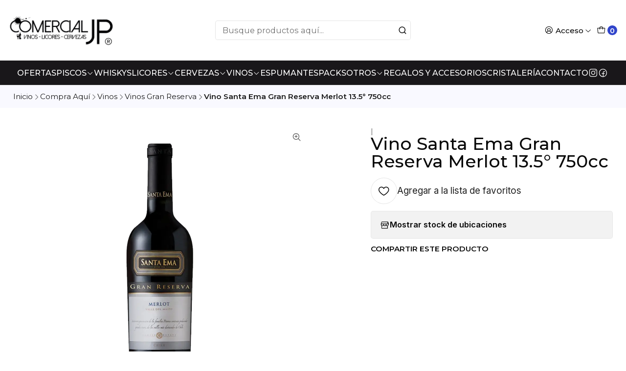

--- FILE ---
content_type: text/html; charset=utf-8
request_url: https://comercialjp.cl/vino-santa-ema-gran-reserva-merlot-750cc
body_size: 15891
content:






<!doctype html>

<html class="no-js" lang="es-CL" xmlns="http://www.w3.org/1999/xhtml">
  <head>
    

    <meta charset="UTF-8">
    <meta name="viewport" content="width=device-width, initial-scale=1.0">
    <title>Vino Santa Ema Gran Reserva Merlot 750cc Precio Oferta</title>
    <meta name="description" content="Compra Online Vino Santa Ema. Despacho a domicilio en Santiago de Chile. Venta Online de Vinos Chilenos.">
    <meta name="robots" content="follow, all">

    <link rel="preconnect" href="https://images.jumpseller.com">
    <link rel="preconnect" href="https://cdnx.jumpseller.com">
    <link rel="preconnect" href="https://assets.jumpseller.com">
    <link rel="preconnect" href="https://files.jumpseller.com">
    <link rel="preconnect" href="https://fonts.googleapis.com">
    <link rel="preconnect" href="https://fonts.gstatic.com" crossorigin>

    

<!-- Facebook Meta tags for Product -->
<meta property="fb:app_id" content="283643215104248">

    <meta property="og:id" content="6661770">
    <meta property="og:title" content="Vino Santa Ema Gran Reserva Merlot 13.5° 750cc">
    <meta property="og:type" content="product">
    
      
        <meta property="og:image" content="https://cdnx.jumpseller.com/comercial-jp/image/51061902/resize/1200/630?1722212554">
      

    

    

    <meta property="product:is_product_shareable" content="1">

    
      <meta property="product:original_price:amount" content="9990.0">
      <meta property="product:price:amount" content="7990.0">
      
        <meta property="product:availability" content="pending">
      
    

    <meta property="product:original_price:currency" content="CLP">
    <meta property="product:price:currency" content="CLP">
  

<meta property="og:description" content="Compra Online Vino Santa Ema. Despacho a domicilio en Santiago de Chile. Venta Online de Vinos Chilenos.">
<meta property="og:url" content="https://comercialjp.cl/vino-santa-ema-gran-reserva-merlot-750cc">
<meta property="og:site_name" content="Comercial JP ">
<meta name="twitter:card" content="summary">


  <meta property="og:locale" content="es_CL">



    
      <link rel="alternate"  href="https://comercialjp.cl/vino-santa-ema-gran-reserva-merlot-750cc">
    

    <link rel="canonical" href="https://comercialjp.cl/vino-santa-ema-gran-reserva-merlot-750cc">

    
    <link rel="apple-touch-icon" type="image/x-icon" href="https://cdnx.jumpseller.com/comercial-jp/image/23559502/resize/57/57?1650600135" sizes="57x57">
    <link rel="apple-touch-icon" type="image/x-icon" href="https://cdnx.jumpseller.com/comercial-jp/image/23559502/resize/60/60?1650600135" sizes="60x60">
    <link rel="apple-touch-icon" type="image/x-icon" href="https://cdnx.jumpseller.com/comercial-jp/image/23559502/resize/72/72?1650600135" sizes="72x72">
    <link rel="apple-touch-icon" type="image/x-icon" href="https://cdnx.jumpseller.com/comercial-jp/image/23559502/resize/76/76?1650600135" sizes="76x76">
    <link rel="apple-touch-icon" type="image/x-icon" href="https://cdnx.jumpseller.com/comercial-jp/image/23559502/resize/114/114?1650600135" sizes="114x114">
    <link rel="apple-touch-icon" type="image/x-icon" href="https://cdnx.jumpseller.com/comercial-jp/image/23559502/resize/120/120?1650600135" sizes="120x120">
    <link rel="apple-touch-icon" type="image/x-icon" href="https://cdnx.jumpseller.com/comercial-jp/image/23559502/resize/144/144?1650600135" sizes="144x144">
    <link rel="apple-touch-icon" type="image/x-icon" href="https://cdnx.jumpseller.com/comercial-jp/image/23559502/resize/152/152?1650600135" sizes="152x152">

    <link rel="icon" type="image/png" href="https://cdnx.jumpseller.com/comercial-jp/image/23559502/resize/196/196?1650600135" sizes="196x196">
    <link rel="icon" type="image/png" href="https://cdnx.jumpseller.com/comercial-jp/image/23559502/resize/160/160?1650600135" sizes="160x160">
    <link rel="icon" type="image/png" href="https://cdnx.jumpseller.com/comercial-jp/image/23559502/resize/96/96?1650600135" sizes="96x96">
    <link rel="icon" type="image/png" href="https://cdnx.jumpseller.com/comercial-jp/image/23559502/resize/32/32?1650600135" sizes="32x32">
    <link rel="icon" type="image/png" href="https://cdnx.jumpseller.com/comercial-jp/image/23559502/resize/16/16?1650600135" sizes="16x16">

  <meta name="msapplication-TileColor" content="#95b200">
  <meta name="theme-color" content="#ffffff">



    <!-- jQuery -->
    <script src="https://code.jquery.com/jquery-3.7.1.min.js" integrity="sha256-/JqT3SQfawRcv/BIHPThkBvs0OEvtFFmqPF/lYI/Cxo=" crossorigin="anonymous" defer></script>

    <!-- Bootstrap -->
    <link href="https://cdn.jsdelivr.net/npm/bootstrap@5.3.3/dist/css/bootstrap.min.css" rel="stylesheet" integrity="sha384-QWTKZyjpPEjISv5WaRU9OFeRpok6YctnYmDr5pNlyT2bRjXh0JMhjY6hW+ALEwIH" crossorigin="anonymous">

    
      <!-- Autocomplete search -->
      <script src="https://cdn.jsdelivr.net/npm/@algolia/autocomplete-js@1.16.0/dist/umd/index.production.min.js" integrity="sha384-fZZuusWZz3FhxzgaN0ZQmDKF5cZW+HP+L8BHTjUi16SY5rRdPc75fmH2rB0Y5Xlz" crossorigin="anonymous" defer></script>
      <script src="//assets.jumpseller.com/public/autocomplete/jumpseller-autocomplete@1.0.0.min.js" data-suggest-categories="false" defer></script>
    

    
      <!-- Swiper -->
      <link rel="stylesheet" href="https://cdn.jsdelivr.net/npm/swiper@11/swiper-bundle.min.css">
      <script src="https://cdn.jsdelivr.net/npm/swiper@11/swiper-bundle.min.js" defer></script>
    

    

    <script type="application/ld+json">
  [
    {
      "@context": "https://schema.org",
      "@type": "BreadcrumbList",
      "itemListElement": [
        
          {
          "@type": "ListItem",
          "position": 1,
          "item": {
          "name": "Inicio",
          "@id": "/"
          }
          }
          ,
        
          {
          "@type": "ListItem",
          "position": 2,
          "item": {
          "name": "Compra Aquí",
          "@id": "/compra-aqui"
          }
          }
          ,
        
          {
          "@type": "ListItem",
          "position": 3,
          "item": {
          "name": "Vinos",
          "@id": "/compra-aqui/vinos"
          }
          }
          ,
        
          {
          "@type": "ListItem",
          "position": 4,
          "item": {
          "name": "Vinos Gran Reserva",
          "@id": "/compra-aqui/vinos/gran-reserva"
          }
          }
          ,
        
          {
          "@type": "ListItem",
          "position": 5,
          "item": {
          "name": "Vino Santa Ema Gran Reserva Merlot 13.5° 750cc"
          }
          }
          
        
      ]
    },
    {
      "@context": "https://schema.org/"
      ,
        "@type": "Product",
        "name": "Vino Santa Ema Gran Reserva Merlot 13.5° 750cc",
        "url": "https://comercialjp.cl/vino-santa-ema-gran-reserva-merlot-750cc",
        "itemCondition": "https://schema.org/NewCondition",
        "sku": "600285",
        "image": "https://cdnx.jumpseller.com/comercial-jp/image/51061902/santa_ema_gran_reserva_merlot.jpg?1722212554",
        
        "description": "",
        
        
        
          "category": "Compra Aquí",
        
        "offers": {
          
            "@type": "Offer",
            "itemCondition": "https://schema.org/NewCondition",
            
            "availability": "https://schema.org/InStock",
            
            
              
              
            
            "price": "7990.0",
          
          "priceCurrency": "CLP",
          "seller": {
            "@type": "Organization",
            "name": "Comercial JP "
          },
          "url": "https://comercialjp.cl/vino-santa-ema-gran-reserva-merlot-750cc",
          "shippingDetails": [
            {
            "@type": "OfferShippingDetails",
            "shippingDestination": [
            
            {
              "@type": "DefinedRegion",
              "addressCountry": "CL"
            }
            ]
            }
          ]
        }
      
    }
  ]
</script>


    <link rel="stylesheet" href="https://assets.jumpseller.com/store/comercial-jp/themes/823413/options.min.css?1768677916">
    <link rel="stylesheet" href="https://assets.jumpseller.com/store/comercial-jp/themes/823413/app.min.css?1768677916">
    
    
    
      <link rel="stylesheet" href="https://cdnjs.cloudflare.com/ajax/libs/aos/2.3.4/aos.css" integrity="sha512-1cK78a1o+ht2JcaW6g8OXYwqpev9+6GqOkz9xmBN9iUUhIndKtxwILGWYOSibOKjLsEdjyjZvYDq/cZwNeak0w==" crossorigin="anonymous" >
    

    <script type="application/json" id="theme-data">
  {
    "is_preview": false,
    "template": "product",
    "cart": {
      "url": "/cart",
      "debounce": 50
    },
    "language": "cl",
    "order": {
      "totalOutstanding": 0.0,
      "productsCount": 0,
      "checkoutUrl": "https://comercialjp.cl/v2/checkout/information/",
      "url": "/cart",
      "remainingForFreeShippingMessage": "",
      "minimumPurchase": {
        "conditionType": "price",
        "conditionValue": 15000
      }
    },
    "currency_code": "CLP",
    "translations": {
      "added_singular": "1 unidad de %{name} ha sido agregada.",
      "added_qty_plural": "%{qty} unidades de %{name} fueron agregadas.",
      "added_to_cart": "agregado al carro",
      "add_to_cart": "Agregar al carro",
      "added_to_wishlist": "%{name} se agregó a tu lista de favoritos",
      "available_in_stock": "Disponible en stock",
      "buy_now": "Comprar ahora",
      "buy_now_not_allowed": "No puedes comprar ahora con la cantidad actual elegida.",
      "check_this": "Mira esto:",
      "contact_us": "Contáctanos",
      "continue_shopping": "Seguir comprando",
      "copy_to_clipboard": "Copiar al portapapeles",
      "coupons_list_title": "Cupones de descuento aplicados",
      "coupons_list_success_text1": "Tu código",
      "coupons_list_success_text2": "ha sido exitosamente eliminado. Esta página se actualizará.",
      "customer_register_back_link_url": "/customer/login",
      "customer_register_back_link_text": "¿Ya tienes una cuenta? Puedes ingresar aquí.",
      "decrease_quantity": "Reducir cantidad",
      "discount_message": "Esta promoción es válida desde %{date_begins} hasta %{date_expires}",
      "error_adding_to_cart": "Error al añadir al carrito",
      "error_downloading": "Error al intentar descargar",
      "error_fetching_cart": "Error al recuperar el carrito",
      "error_updating_to_cart": "Error al actualizar el carrito",
      "error_adding_to_wishlist": "Error al añadir a la lista de favoritos",
      "error_removing_from_wishlist": "Error al eliminar de la lista de deseos",
      "files_too_large": "La suma del tamaño de los archivos seleccionados debe ser inferior a 10MB.",
      "fill_country_region_shipping": "Por favor ingresa el país y región para calcular los costos de envío.",
      "go_to": "Ir a",
      "go_to_cart": "Ir al carrito",
      "go_to_shopping_cart": "Ir al carrito de compras",
      "go_to_wishlist": "Revisa tu Wishlist",
      "increase_quantity": "Aumentar cantidad",
      "low_stock_basic": "Stock bajo",
      "low_stock_limited": "Date prisa, quedan pocas unidades",
      "low_stock_alert": "Date prisa, ya casi se agota",
      "low_stock_basic_exact": "Quedan %{qty} unidades",
      "low_stock_limited_exact": "Date prisa, solo quedan %{qty} unidades",
      "low_stock_alert_exact": "Date prisa, solo quedan %{qty} en stock",
      "more_info": "Me gustaría más información sobre este producto:",
      "notify_me_when_available": "Notificarme cuando esté disponible",
      "no_shipping_methods": "No hay métodos de envío disponibles para tu dirección de envío.",
      "OFF": "OFF",
      "out_of_stock": "Agotado",
      "proceed_to_checkout": "Proceder al Pago",
      "product_stock_locations_link_text": "Ver en Google Maps",
      "quantity": "Cantidad",
      "remove": "Eliminar",
      "removed_from_wishlist": "%{name} fue eliminado de tu Wishlist",
      "send_us_a_message": "Mándanos un mensaje",
      "share_on": "Compartir en",
      "show_more": "Muestra Más",
      "show_less": "Muestra menos",
      "success": "Éxito",
      "success_adding_to_cart": "Éxito al añadir al carrito",
      "success_adding_to_wishlist": "¡Agregado al Wishlist!",
      "success_removing_from_wishlist": "Eliminado del Wishlist",
      "SKU": "SKU",
      "variant_out_of_stock": "Esta opción está actualmente agotada.",
      "x_units_in_stock": "%{qty} unidades en stock",
      "your_cart_is_empty": "Tu carro está vacío",
      "newsletter_message_success": "Registrado con éxito",
      "newsletter_message_error": "Error al registrarse, por favor intenta nuevamente más tarde.",
      "newsletter_message_success_captcha": "Éxito en el captcha",
      "newsletter_message_error_captcha": "Error en captcha",
      "newsletter_text_placeholder": "email@dominio.com",
      "newsletter_text_button": "Suscríbete"
    },
    "options": {
      "av_popup_button_reject_redirect": "https://jumpseller.com",
      "display_cart_notification": true,
      "filters_desktop": true
    }
  }
</script>

<script>
  function callonDOMLoaded(callback) {
    document.readyState === 'loading' ? window.addEventListener('DOMContentLoaded', callback) : callback();
  }
  function callonComplete(callback) {
    document.readyState === 'complete' ? callback() : window.addEventListener('load', callback);
  }
  Object.defineProperty(window, 'theme', {
    value: Object.freeze(JSON.parse(document.querySelector('#theme-data').textContent)),
    writable: false,
    configurable: false,
  });
</script>




    
  	 <meta name='google-site-verification' content='4HtKBuquBg0sI3wCa6Nf2__06qIKWLoifUr8kkqarSk'/> 
 	 <meta name='google-site-verification' content='4HtKBuquBg0sI3wCa6Nf2__06qIKWLoifUr8kkqarSk'/> 
 	 <meta name='google-site-verification' content='UBzij35f-6IgRT0ZEhq8cqgGf-JUylZC7-h3oS6M9yI'/> 
 <meta name="csrf-param" content="authenticity_token" />
<meta name="csrf-token" content="ZPWp798nHMtWh4AzJ8-jXVk4jkelZcLlKvSZ8iyZ8E3XAnfEauN27aV4yZa-YfpM-wby6pFXpzWu7SXG3ImuJA" />






<script>
  // Pixel code

  // dont send fb events if page is rendered inside an iframe (like admin theme preview)
  if(window.self === window.top) {
    !function(f,b,e,v,n,t,s){if(f.fbq)return;n=f.fbq=function(){n.callMethod?
    n.callMethod.apply(n,arguments):n.queue.push(arguments)};if(!f._fbq)f._fbq=n;
    n.push=n;n.loaded=!0;n.version='2.0';n.agent='pljumpseller';n.queue=[];t=b.createElement(e);t.async=!0;
    t.src=v;s=b.getElementsByTagName(e)[0];s.parentNode.insertBefore(t,s)}(window,
    document,'script','https://connect.facebook.net/' + getNavigatorLocale() + '/fbevents.js');

    var data = {};

    data.currency = 'CLP';
    data.total = '0.0';
    data.products_count = '0';

    

    data.content_ids = [6661770];
    data.contents = [{"id":6661770,"quantity":1,"item_price":7990.0,"item_discount":0.0}];
    data.single_value = 7990.0;

    // Line to enable Manual Only mode.
    fbq('set', 'autoConfig', false, '1460993674084963');

    // FB Pixel Advanced Matching
    
    
    var advancedCustomerData = {
      'em' : '',
      'fn' : '',
      'ln' : '',
      'ph' : '',
      'ct' : '',
      'zp' : '',
      'country' : ''
    };

    var missingCustomerData = Object.values(advancedCustomerData).some(function(value) { return value.length == 0 });

    if(missingCustomerData) {
      fbq('init', '1460993674084963');
    } else {
      fbq('init', '1460993674084963', advancedCustomerData);
    }

    // PageView - build audience views (default FB Pixel behaviour)
    fbq('track', 'PageView');

    // AddToCart - released on page load after a product was added to cart
    

    // track conversion events, ordered by importance (not in this doc)
    // https://developers.facebook.com/docs/facebook-pixel/api-reference%23events

    
      // ViewContent - When a key page is viewed such as a product page
      
        fbq('track', 'ViewContent', {
          source: 'Jumpseller',
          value: data.single_value,
          currency: data.currency,
          content_name: document.title,
          content_type: 'product',
          content_ids: data.content_ids,
          contents: data.contents,
          referrer: document.referrer,
          userAgent: navigator.userAgent,
          language: navigator.language
        });
      

    

    function getNavigatorLocale(){
      return navigator.language.replace(/-/g,'_')
    }
  }
</script>





<script src="https://files.jumpseller.com/javascripts/dist/jumpseller-2.0.0.js" defer="defer"></script></head>

  <body data-bundle-color="default">
    <script src="https://assets.jumpseller.com/store/comercial-jp/themes/823413/theme.min.js?1768677916" defer></script>
    <script src="https://assets.jumpseller.com/store/comercial-jp/themes/823413/custom.min.js?1768677916" defer></script>
    

    <!-- Bootstrap JS -->
    <script src="https://cdn.jsdelivr.net/npm/bootstrap@5.3.3/dist/js/bootstrap.bundle.min.js" integrity="sha384-YvpcrYf0tY3lHB60NNkmXc5s9fDVZLESaAA55NDzOxhy9GkcIdslK1eN7N6jIeHz" crossorigin="anonymous" defer></script>
    <script>
      document.addEventListener('DOMContentLoaded', function () {
        const tooltipTriggerList = document.querySelectorAll('[data-bs-toggle="tooltip"]'); // Initialize Bootstrap Tooltips
        const tooltipList = [...tooltipTriggerList].map((tooltipTriggerEl) => new bootstrap.Tooltip(tooltipTriggerEl));
      });
    </script>

    

    <div class="main-container" data-layout="product">
      <div class="toast-notification__wrapper top-right"></div>
      <div id="top_components"><div id="component-13209093" class="theme-component show">










<style>
  .header {
    --theme-max-width: 1320px;
    --header-logo-height-mobile: 60px;
    --header-logo-height-desktop: 70px;
  }
  .header,
  .top-bar {
    --header-nav-font-weight: 500;
  }
</style>

<header
  class="header"
  data-fixed="false"
  data-border="true"
  data-uppercase="true"
  data-bundle-color="default"
  data-version="v2"
  data-js-component="13209093"
>
  <div class="h-100 header__container">
    <div class="row h-100 align-items-center justify-content-between header__wrapper">
      
          <div class="col-12 col-lg header__column">













  
      <div class="theme-store-name">
        <a href="https://comercialjp.cl" class="header__brand" title="Ir a la página de inicio">
    <img src="https://images.jumpseller.com/store/comercial-jp/store/logo/LOGOTIPO_NEGRO_CON_LA_R.png?1682379434" alt="Comercial JP " class="header__logo" width="auto" height="auto" loading="eager">
  </a>
      </div>
  

</div>

          <div class="col-auto header__column d-block d-lg-none">
            <ul class="justify-content-start header__menu">

<li class="header__item d-flex">
  <button type="button" class="button header__link" data-bs-toggle="offcanvas" data-bs-target="#mobile-menu" aria-controls="mobile-menu" aria-label="Menú">
    
      <i class="theme-icon ph ph-list header__icon"></i>
    
    <div class="d-none d-md-block header__text">Menú</div>
  </button>
</li>




</ul>
          </div>

          <div class="col col-lg header__column">


  


  <div class="jumpseller-autocomplete" data-form="header-search" data-panel="popover mt-1" data-input-wrapper-prefix="d-flex">
    
  <form
    
    method="get"
    action="/search"
  >
    <button type="submit" class="button header-search__submit" title="Buscar"><i class="theme-icon ph ph-magnifying-glass"></i></button>
    <input
      type="text"
      
        autocomplete="off"
      
      class="text header-search__input"
      value=""
      name="q"
      placeholder="Busque productos aquí..."
    >
  </form>

  </div>



</div>

          <div class="col-auto col-lg header__column">
            <ul class="justify-content-end header__menu">

  

  <li class="header__item">
    <button
      type="button"
      class="button dropdown-toggle header__link"
      id="header-dropdown-login"
      data-bs-toggle="dropdown"
      data-bs-display="static"
      aria-expanded="false"
      aria-label="Acceso"
    >
      
        <i class="theme-icon ph ph-user-circle header__icon"></i>
      
      <div class="d-none d-md-block header__text">Acceso</div>
      <i class="theme-icon ph ph-caret-down header__angle d-none d-sm-block"></i>
    </button>

    <ul class="dropdown-menu dropdown-menu-end theme-dropdown" aria-labelledby="header-dropdown-login">
      
        <li class="theme-dropdown__item">
          <a href="/customer/login" class="dropdown-item theme-dropdown__link" title="Entra en tu cuenta">Ingresar</a>
        </li>

        <li class="theme-dropdown__item">
          <a href="/customer/registration" class="dropdown-item theme-dropdown__link" title="Crear una cuenta">Crear cuenta</a>
        </li>
      
    </ul>
  </li>


  <li class="header__item">
    <button
      type="button"
      class="button dropdown-toggle header__link"
      data-bs-toggle="offcanvas"
      data-bs-target="#sidebar-cart"
      aria-controls="sidebar-cart"
      aria-label="Carro"
    >
      
        <i class="theme-icon ph ph-tote header__icon"></i>
      
      <div class="header__text header__text--counter">0</div>
    </button>
  </li>

</ul>
          </div>
        
    </div>
  </div>
  <!-- end .header__container -->

  
    
  
    






  <style>
    .header-navigation {
      --theme-max-width: 100%;
    }
  </style>


<div
  class="d-none d-lg-block header-navigation header-navigation--no-spacing"
  
    data-bundle-color="bundle-59247a58e8b63"
  
>
  <nav
    class="container d-flex align-items-start justify-content-center header-nav"
    data-border="false"
    data-uppercase="true"
    
    data-js-component="13209127"
  >
    <ul class="no-bullet justify-content-center header-nav__menu header-nav__menu--center">
      

      
        <li class="header-nav__item">
          
            <a
              
                href="/compra-aqui/ofertas-destacadas"
              
              class="button header-nav__anchor"
              title="Ir a Ofertas"
              
            >Ofertas</a>
          
        </li>
      
        <li class="header-nav__item dropdown header-nav__item--hover">
          
            
                <a
                    href="/compra-aqui/licores/pisco"
                  class="button header-nav__anchor"
                  title="Ir a Piscos"
                  data-event="hover"
                  
                >Piscos<i class="ph ph-caret-down header-nav__caret"></i>
                </a>
            

            
              <div class="dropdown-menu header-flyout">
  <ul class="no-bullet header-flyout__menu">
    
      <li class="header-flyout__item">
        
          <a
            href="/compra-aqui/licores/pisco/piscos-premium"
            class="dropdown-item header-flyout__link"
            title="Ir a Piscos Premium"
            
          >Piscos Premium</a>
        
      </li>
    

    
      <li class="header-flyout__item">
        <a
          href="/compra-aqui/licores/pisco"
          class="dropdown-item header-flyout__link header-flyout__link--last"
          title="Ver todo en Piscos"
          
        >
          Ver todo
          <i class="ph ph-caret-double-right"></i>
        </a>
      </li>
    
  </ul>
</div>

            
          
        </li>
      
        <li class="header-nav__item">
          
            <a
              
                href="/compra-aqui/licores/whisky"
              
              class="button header-nav__anchor"
              title="Ir a Whiskys"
              
            >Whiskys</a>
          
        </li>
      
        <li class="header-nav__item dropdown header-nav__item--hover">
          
            
                <a
                    href="/compra-aqui/licores"
                  class="button header-nav__anchor"
                  title="Ir a Licores"
                  data-event="hover"
                  
                >Licores<i class="ph ph-caret-down header-nav__caret"></i>
                </a>
            

            
              <div class="dropdown-menu header-flyout">
  <ul class="no-bullet header-flyout__menu">
    
      <li class="header-flyout__item">
        
          <a
            href="/compra-aqui/licores/miniaturas"
            class="dropdown-item header-flyout__link"
            title="Ir a Miniaturas"
            
          >Miniaturas</a>
        
      </li>
    
      <li class="header-flyout__item">
        
          <a
            href="/compra-aqui/licores/petacas"
            class="dropdown-item header-flyout__link"
            title="Ir a Petacas"
            
          >Petacas</a>
        
      </li>
    
      <li class="header-flyout__item">
        
          <a
            href="/compra-aqui/licores/aguardiente"
            class="dropdown-item header-flyout__link"
            title="Ir a Aguardiente"
            
          >Aguardiente</a>
        
      </li>
    
      <li class="header-flyout__item">
        
          <a
            href="/compra-aqui/licores/aperitivos-y-cocteles"
            class="dropdown-item header-flyout__link"
            title="Ir a Aperitivos y Cócteles"
            
          >Aperitivos y Cócteles</a>
        
      </li>
    
      <li class="header-flyout__item">
        
          <a
            href="/compra-aqui/licores/brandy"
            class="dropdown-item header-flyout__link"
            title="Ir a Brandy"
            
          >Brandy</a>
        
      </li>
    
      <li class="header-flyout__item">
        
          <a
            href="/compra-aqui/licores/cremas"
            class="dropdown-item header-flyout__link"
            title="Ir a Cremas"
            
          >Cremas</a>
        
      </li>
    
      <li class="header-flyout__item">
        
          <a
            href="/compra-aqui/licores/gin"
            class="dropdown-item header-flyout__link"
            title="Ir a Gin"
            
          >Gin</a>
        
      </li>
    
      <li class="header-flyout__item">
        
          <a
            href="/compra-aqui/licores/tequila"
            class="dropdown-item header-flyout__link"
            title="Ir a Tequila"
            
          >Tequila</a>
        
      </li>
    
      <li class="header-flyout__item">
        
          <a
            href="/compra-aqui/licores/vodka"
            class="dropdown-item header-flyout__link"
            title="Ir a Vodka"
            
          >Vodka</a>
        
      </li>
    
      <li class="header-flyout__item">
        
          <a
            href="/compra-aqui/licores/otros"
            class="dropdown-item header-flyout__link"
            title="Ir a Otros"
            
          >Otros</a>
        
      </li>
    

    
      <li class="header-flyout__item">
        <a
          href="/compra-aqui/licores"
          class="dropdown-item header-flyout__link header-flyout__link--last"
          title="Ver todo en Licores"
          
        >
          Ver todo
          <i class="ph ph-caret-double-right"></i>
        </a>
      </li>
    
  </ul>
</div>

            
          
        </li>
      
        <li class="header-nav__item dropdown header-nav__item--hover">
          
            
                <a
                    href="/compra-aqui/cervezas"
                  class="button header-nav__anchor"
                  title="Ir a Cervezas"
                  data-event="hover"
                  
                >Cervezas<i class="ph ph-caret-down header-nav__caret"></i>
                </a>
            

            
              <div class="dropdown-menu header-flyout">
  <ul class="no-bullet header-flyout__menu">
    
      <li class="header-flyout__item">
        
          <a
            href="/compra-aqui/cerveza-sin-alcohol"
            class="dropdown-item header-flyout__link"
            title="Ir a Cerveza Sin Alcohol"
            
          >Cerveza Sin Alcohol</a>
        
      </li>
    

    
      <li class="header-flyout__item">
        <a
          href="/compra-aqui/cervezas"
          class="dropdown-item header-flyout__link header-flyout__link--last"
          title="Ver todo en Cervezas"
          
        >
          Ver todo
          <i class="ph ph-caret-double-right"></i>
        </a>
      </li>
    
  </ul>
</div>

            
          
        </li>
      
        <li class="header-nav__item dropdown header-nav__item--hover">
          
            
                <a
                    href="/compra-aqui/vinos"
                  class="button header-nav__anchor"
                  title="Ir a Vinos"
                  data-event="hover"
                  
                >Vinos<i class="ph ph-caret-down header-nav__caret"></i>
                </a>
            

            
              <div class="dropdown-menu header-flyout">
  <ul class="no-bullet header-flyout__menu">
    
      <li class="header-flyout__item">
        
          <a
            href="/compra-aqui/vinos/iconos"
            class="dropdown-item header-flyout__link"
            title="Ir a ICONOS"
            
          >ICONOS</a>
        
      </li>
    
      <li class="header-flyout__item">
        
          <a
            href="/compra-aqui/vinos/vinos-de-coleccion"
            class="dropdown-item header-flyout__link"
            title="Ir a Vinos de Colección ( Este articulo al ser de colección No tiene derecho a cambio.)"
            
          >Vinos de Colección ( Este articulo al ser de colección No tiene derecho a cambio.)</a>
        
      </li>
    
      <li class="header-flyout__item">
        
          <a
            href="/compra-aqui/vinos/gran-reserva"
            class="dropdown-item header-flyout__link"
            title="Ir a Vinos Gran Reserva"
            
          >Vinos Gran Reserva</a>
        
      </li>
    
      <li class="header-flyout__item">
        
          <a
            href="/compra-aqui/vinos/reserva"
            class="dropdown-item header-flyout__link"
            title="Ir a Vinos Reserva"
            
          >Vinos Reserva</a>
        
      </li>
    
      <li class="header-flyout__item">
        
          <a
            href="/compra-aqui/vinos/varietales"
            class="dropdown-item header-flyout__link"
            title="Ir a Varietales"
            
          >Varietales</a>
        
      </li>
    
      <li class="header-flyout__item">
        
          <a
            href="/compra-aqui/vinos/late-harvest"
            class="dropdown-item header-flyout__link"
            title="Ir a Late Harvest"
            
          >Late Harvest</a>
        
      </li>
    

    
      <li class="header-flyout__item">
        <a
          href="/compra-aqui/vinos"
          class="dropdown-item header-flyout__link header-flyout__link--last"
          title="Ver todo en Vinos"
          
        >
          Ver todo
          <i class="ph ph-caret-double-right"></i>
        </a>
      </li>
    
  </ul>
</div>

            
          
        </li>
      
        <li class="header-nav__item">
          
            <a
              
                href="/compra-aqui/espumantes"
              
              class="button header-nav__anchor"
              title="Ir a Espumantes"
              
            >Espumantes</a>
          
        </li>
      
        <li class="header-nav__item">
          
            <a
              
                href="/compra-aqui/cajas-y-packs"
              
              class="button header-nav__anchor"
              title="Ir a Packs"
              
            >Packs</a>
          
        </li>
      
        <li class="header-nav__item dropdown header-nav__item--hover">
          
            
                <a
                    href="/despensa"
                  class="button header-nav__anchor"
                  title="Ir a Otros"
                  data-event="hover"
                  
                >Otros<i class="ph ph-caret-down header-nav__caret"></i>
                </a>
            

            
              <div class="dropdown-menu header-flyout">
  <ul class="no-bullet header-flyout__menu">
    
      <li class="header-flyout__item">
        
          <a
            href="/despensa/chocolates-y-snacks"
            class="dropdown-item header-flyout__link"
            title="Ir a Chocolates y Snacks"
            
          >Chocolates y Snacks</a>
        
      </li>
    
      <li class="header-flyout__item">
        
          <a
            href="/compra-aqui/bebidas/agua-mineral"
            class="dropdown-item header-flyout__link"
            title="Ir a Agua Mineral"
            
          >Agua Mineral</a>
        
      </li>
    
      <li class="header-flyout__item">
        
          <a
            href="/compra-aqui/bebidas/gaseosas"
            class="dropdown-item header-flyout__link"
            title="Ir a Bebidas"
            
          >Bebidas</a>
        
      </li>
    
      <li class="header-flyout__item">
        
          <a
            href="/compra-aqui/bebidas/energeticas"
            class="dropdown-item header-flyout__link"
            title="Ir a Energéticas"
            
          >Energéticas</a>
        
      </li>
    
      <li class="header-flyout__item">
        
          <a
            href="/compra-aqui/despensa/jugos"
            class="dropdown-item header-flyout__link"
            title="Ir a Jugos"
            
          >Jugos</a>
        
      </li>
    

    
      <li class="header-flyout__item">
        <a
          href="/despensa"
          class="dropdown-item header-flyout__link header-flyout__link--last"
          title="Ver todo en Otros"
          
        >
          Ver todo
          <i class="ph ph-caret-double-right"></i>
        </a>
      </li>
    
  </ul>
</div>

            
          
        </li>
      
        <li class="header-nav__item">
          
            <a
              
                href="/compra-aqui/regalos-y-accesorios"
              
              class="button header-nav__anchor"
              title="Ir a Regalos y Accesorios"
              
            >Regalos y Accesorios</a>
          
        </li>
      
        <li class="header-nav__item">
          
            <a
              
                href="/compra-aqui/cristaleria"
              
              class="button header-nav__anchor"
              title="Ir a Cristalería"
              
            >Cristalería</a>
          
        </li>
      
        <li class="header-nav__item">
          
            <a
              
                href="/venta-por-mayor"
              
              class="button header-nav__anchor"
              title="Ir a Contacto"
              
            >Contacto</a>
          
        </li>
      
    </ul>

    
      
        <ul class="no-bullet d-none d-lg-flex justify-content-center header-nav__menu header-nav__menu--social"><li class="header-nav__item"><a href="https://www.instagram.com/comercialjp" class="theme-social__link" title="Síguenos en Instagram" target="_blank">
    <i class="theme-icon ph ph-instagram-logo"></i>
  </a></li><li class="header-nav__item"><a href="https://www.facebook.com/comercialjplicores" class="theme-social__link" title="Síguenos en Facebook" target="_blank">
    <i class="theme-icon ph ph-facebook-logo"></i>
  </a></li></ul></nav>
</div>

  

  
</header>
<!-- end Header -->

<div class="offcanvas offcanvas-start sidebar" tabindex="-1" id="mobile-menu" aria-labelledby="mobile-menu-label" data-bundle-color="default">
  <div class="offcanvas-header sidebar-header sidebar-header--transparent">
    













    <img src="https://images.jumpseller.com/store/comercial-jp/store/logo/LOGOTIPO_NEGRO_CON_LA_R.png?1682379434" alt="Comercial JP " class="sidebar-header__logo" width="auto" height="auto" loading="eager">
  


    <button type="button" class="button sidebar-header__close" data-bs-dismiss="offcanvas" aria-label="Cerrar"><i class="ph ph-x-circle"></i></button>
  </div>
  <!-- end .sidebar-header -->

  <div class="offcanvas-body sidebar-body">
    
  
  <div class="accordion sidebar-accordion" id="mobile-menu-accordion">
    
      
      

      <div class="accordion-item sidebar-accordion__item sidebar-accordion__item--level1">
        
          <a
            
              href="/compra-aqui/ofertas-destacadas"
            
            class="button sidebar-accordion__button"
            title="Ir a Ofertas"
            
          >Ofertas</a>
        
      </div>
    
      
      

      <div class="accordion-item sidebar-accordion__item sidebar-accordion__item--level1">
        
          <button
            type="button"
            class="accordion-button button sidebar-accordion__button"
            data-bs-toggle="collapse"
            data-bs-target="#sidebar-accordion-collapse-7001170"
            aria-expanded="false"
            aria-controls="sidebar-accordion-collapse-7001170"
          >Piscos<i class="ph ph-caret-down sidebar-accordion__caret"></i>
          </button>

          <div id="sidebar-accordion-collapse-7001170" class="accordion-collapse collapse" data-bs-parent="#mobile-menu-accordion">
            <div class="accordion-body sidebar-accordion__body">
              <div class="accordion sidebar-accordion" id="sidebar-accordion-group-7001170">
                
                  
                  

<div class="accordion-item sidebar-accordion__item">
  
    <a
      
        href="/compra-aqui/licores/pisco/piscos-premium"
      
      class="button sidebar-accordion__button"
      title="Ir a Piscos Premium"
      
    >Piscos Premium</a>
  
</div>

                

                
                  <div class="sidebar-accordion__item">
                    <a
                      href="/compra-aqui/licores/pisco"
                      class="button sidebar-accordion__button sidebar-accordion__button--last"
                      title="Ver todo en Piscos"
                      
                    >
                      Ver todo
                      <i class="ph ph-caret-double-right"></i>
                    </a>
                  </div>
                
              </div>
            </div>
          </div>
        
      </div>
    
      
      

      <div class="accordion-item sidebar-accordion__item sidebar-accordion__item--level1">
        
          <a
            
              href="/compra-aqui/licores/whisky"
            
            class="button sidebar-accordion__button"
            title="Ir a Whiskys"
            
          >Whiskys</a>
        
      </div>
    
      
      

      <div class="accordion-item sidebar-accordion__item sidebar-accordion__item--level1">
        
          <button
            type="button"
            class="accordion-button button sidebar-accordion__button"
            data-bs-toggle="collapse"
            data-bs-target="#sidebar-accordion-collapse-7001162"
            aria-expanded="false"
            aria-controls="sidebar-accordion-collapse-7001162"
          >Licores<i class="ph ph-caret-down sidebar-accordion__caret"></i>
          </button>

          <div id="sidebar-accordion-collapse-7001162" class="accordion-collapse collapse" data-bs-parent="#mobile-menu-accordion">
            <div class="accordion-body sidebar-accordion__body">
              <div class="accordion sidebar-accordion" id="sidebar-accordion-group-7001162">
                
                  
                  

<div class="accordion-item sidebar-accordion__item">
  
    <a
      
        href="/compra-aqui/licores/miniaturas"
      
      class="button sidebar-accordion__button"
      title="Ir a Miniaturas"
      
    >Miniaturas</a>
  
</div>

                
                  
                  

<div class="accordion-item sidebar-accordion__item">
  
    <a
      
        href="/compra-aqui/licores/petacas"
      
      class="button sidebar-accordion__button"
      title="Ir a Petacas"
      
    >Petacas</a>
  
</div>

                
                  
                  

<div class="accordion-item sidebar-accordion__item">
  
    <a
      
        href="/compra-aqui/licores/aguardiente"
      
      class="button sidebar-accordion__button"
      title="Ir a Aguardiente"
      
    >Aguardiente</a>
  
</div>

                
                  
                  

<div class="accordion-item sidebar-accordion__item">
  
    <a
      
        href="/compra-aqui/licores/aperitivos-y-cocteles"
      
      class="button sidebar-accordion__button"
      title="Ir a Aperitivos y Cócteles"
      
    >Aperitivos y Cócteles</a>
  
</div>

                
                  
                  

<div class="accordion-item sidebar-accordion__item">
  
    <a
      
        href="/compra-aqui/licores/brandy"
      
      class="button sidebar-accordion__button"
      title="Ir a Brandy"
      
    >Brandy</a>
  
</div>

                
                  
                  

<div class="accordion-item sidebar-accordion__item">
  
    <a
      
        href="/compra-aqui/licores/cremas"
      
      class="button sidebar-accordion__button"
      title="Ir a Cremas"
      
    >Cremas</a>
  
</div>

                
                  
                  

<div class="accordion-item sidebar-accordion__item">
  
    <a
      
        href="/compra-aqui/licores/gin"
      
      class="button sidebar-accordion__button"
      title="Ir a Gin"
      
    >Gin</a>
  
</div>

                
                  
                  

<div class="accordion-item sidebar-accordion__item">
  
    <a
      
        href="/compra-aqui/licores/tequila"
      
      class="button sidebar-accordion__button"
      title="Ir a Tequila"
      
    >Tequila</a>
  
</div>

                
                  
                  

<div class="accordion-item sidebar-accordion__item">
  
    <a
      
        href="/compra-aqui/licores/vodka"
      
      class="button sidebar-accordion__button"
      title="Ir a Vodka"
      
    >Vodka</a>
  
</div>

                
                  
                  

<div class="accordion-item sidebar-accordion__item">
  
    <a
      
        href="/compra-aqui/licores/otros"
      
      class="button sidebar-accordion__button"
      title="Ir a Otros"
      
    >Otros</a>
  
</div>

                

                
                  <div class="sidebar-accordion__item">
                    <a
                      href="/compra-aqui/licores"
                      class="button sidebar-accordion__button sidebar-accordion__button--last"
                      title="Ver todo en Licores"
                      
                    >
                      Ver todo
                      <i class="ph ph-caret-double-right"></i>
                    </a>
                  </div>
                
              </div>
            </div>
          </div>
        
      </div>
    
      
      

      <div class="accordion-item sidebar-accordion__item sidebar-accordion__item--level1">
        
          <button
            type="button"
            class="accordion-button button sidebar-accordion__button"
            data-bs-toggle="collapse"
            data-bs-target="#sidebar-accordion-collapse-7001177"
            aria-expanded="false"
            aria-controls="sidebar-accordion-collapse-7001177"
          >Cervezas<i class="ph ph-caret-down sidebar-accordion__caret"></i>
          </button>

          <div id="sidebar-accordion-collapse-7001177" class="accordion-collapse collapse" data-bs-parent="#mobile-menu-accordion">
            <div class="accordion-body sidebar-accordion__body">
              <div class="accordion sidebar-accordion" id="sidebar-accordion-group-7001177">
                
                  
                  

<div class="accordion-item sidebar-accordion__item">
  
    <a
      
        href="/compra-aqui/cerveza-sin-alcohol"
      
      class="button sidebar-accordion__button"
      title="Ir a Cerveza Sin Alcohol"
      
    >Cerveza Sin Alcohol</a>
  
</div>

                

                
                  <div class="sidebar-accordion__item">
                    <a
                      href="/compra-aqui/cervezas"
                      class="button sidebar-accordion__button sidebar-accordion__button--last"
                      title="Ver todo en Cervezas"
                      
                    >
                      Ver todo
                      <i class="ph ph-caret-double-right"></i>
                    </a>
                  </div>
                
              </div>
            </div>
          </div>
        
      </div>
    
      
      

      <div class="accordion-item sidebar-accordion__item sidebar-accordion__item--level1">
        
          <button
            type="button"
            class="accordion-button button sidebar-accordion__button"
            data-bs-toggle="collapse"
            data-bs-target="#sidebar-accordion-collapse-7001179"
            aria-expanded="false"
            aria-controls="sidebar-accordion-collapse-7001179"
          >Vinos<i class="ph ph-caret-down sidebar-accordion__caret"></i>
          </button>

          <div id="sidebar-accordion-collapse-7001179" class="accordion-collapse collapse" data-bs-parent="#mobile-menu-accordion">
            <div class="accordion-body sidebar-accordion__body">
              <div class="accordion sidebar-accordion" id="sidebar-accordion-group-7001179">
                
                  
                  

<div class="accordion-item sidebar-accordion__item">
  
    <a
      
        href="/compra-aqui/vinos/iconos"
      
      class="button sidebar-accordion__button"
      title="Ir a ICONOS"
      
    >ICONOS</a>
  
</div>

                
                  
                  

<div class="accordion-item sidebar-accordion__item">
  
    <a
      
        href="/compra-aqui/vinos/vinos-de-coleccion"
      
      class="button sidebar-accordion__button"
      title="Ir a Vinos de Colección ( Este articulo al ser de colección No tiene derecho a cambio.)"
      
    >Vinos de Colección ( Este articulo al ser de colección No tiene derecho a cambio.)</a>
  
</div>

                
                  
                  

<div class="accordion-item sidebar-accordion__item">
  
    <a
      
        href="/compra-aqui/vinos/gran-reserva"
      
      class="button sidebar-accordion__button"
      title="Ir a Vinos Gran Reserva"
      
    >Vinos Gran Reserva</a>
  
</div>

                
                  
                  

<div class="accordion-item sidebar-accordion__item">
  
    <a
      
        href="/compra-aqui/vinos/reserva"
      
      class="button sidebar-accordion__button"
      title="Ir a Vinos Reserva"
      
    >Vinos Reserva</a>
  
</div>

                
                  
                  

<div class="accordion-item sidebar-accordion__item">
  
    <a
      
        href="/compra-aqui/vinos/varietales"
      
      class="button sidebar-accordion__button"
      title="Ir a Varietales"
      
    >Varietales</a>
  
</div>

                
                  
                  

<div class="accordion-item sidebar-accordion__item">
  
    <a
      
        href="/compra-aqui/vinos/late-harvest"
      
      class="button sidebar-accordion__button"
      title="Ir a Late Harvest"
      
    >Late Harvest</a>
  
</div>

                

                
                  <div class="sidebar-accordion__item">
                    <a
                      href="/compra-aqui/vinos"
                      class="button sidebar-accordion__button sidebar-accordion__button--last"
                      title="Ver todo en Vinos"
                      
                    >
                      Ver todo
                      <i class="ph ph-caret-double-right"></i>
                    </a>
                  </div>
                
              </div>
            </div>
          </div>
        
      </div>
    
      
      

      <div class="accordion-item sidebar-accordion__item sidebar-accordion__item--level1">
        
          <a
            
              href="/compra-aqui/espumantes"
            
            class="button sidebar-accordion__button"
            title="Ir a Espumantes"
            
          >Espumantes</a>
        
      </div>
    
      
      

      <div class="accordion-item sidebar-accordion__item sidebar-accordion__item--level1">
        
          <a
            
              href="/compra-aqui/cajas-y-packs"
            
            class="button sidebar-accordion__button"
            title="Ir a Packs"
            
          >Packs</a>
        
      </div>
    
      
      

      <div class="accordion-item sidebar-accordion__item sidebar-accordion__item--level1">
        
          <button
            type="button"
            class="accordion-button button sidebar-accordion__button"
            data-bs-toggle="collapse"
            data-bs-target="#sidebar-accordion-collapse-7001187"
            aria-expanded="false"
            aria-controls="sidebar-accordion-collapse-7001187"
          >Otros<i class="ph ph-caret-down sidebar-accordion__caret"></i>
          </button>

          <div id="sidebar-accordion-collapse-7001187" class="accordion-collapse collapse" data-bs-parent="#mobile-menu-accordion">
            <div class="accordion-body sidebar-accordion__body">
              <div class="accordion sidebar-accordion" id="sidebar-accordion-group-7001187">
                
                  
                  

<div class="accordion-item sidebar-accordion__item">
  
    <a
      
        href="/despensa/chocolates-y-snacks"
      
      class="button sidebar-accordion__button"
      title="Ir a Chocolates y Snacks"
      
    >Chocolates y Snacks</a>
  
</div>

                
                  
                  

<div class="accordion-item sidebar-accordion__item">
  
    <a
      
        href="/compra-aqui/bebidas/agua-mineral"
      
      class="button sidebar-accordion__button"
      title="Ir a Agua Mineral"
      
    >Agua Mineral</a>
  
</div>

                
                  
                  

<div class="accordion-item sidebar-accordion__item">
  
    <a
      
        href="/compra-aqui/bebidas/gaseosas"
      
      class="button sidebar-accordion__button"
      title="Ir a Bebidas"
      
    >Bebidas</a>
  
</div>

                
                  
                  

<div class="accordion-item sidebar-accordion__item">
  
    <a
      
        href="/compra-aqui/bebidas/energeticas"
      
      class="button sidebar-accordion__button"
      title="Ir a Energéticas"
      
    >Energéticas</a>
  
</div>

                
                  
                  

<div class="accordion-item sidebar-accordion__item">
  
    <a
      
        href="/compra-aqui/despensa/jugos"
      
      class="button sidebar-accordion__button"
      title="Ir a Jugos"
      
    >Jugos</a>
  
</div>

                

                
                  <div class="sidebar-accordion__item">
                    <a
                      href="/despensa"
                      class="button sidebar-accordion__button sidebar-accordion__button--last"
                      title="Ver todo en Otros"
                      
                    >
                      Ver todo
                      <i class="ph ph-caret-double-right"></i>
                    </a>
                  </div>
                
              </div>
            </div>
          </div>
        
      </div>
    
      
      

      <div class="accordion-item sidebar-accordion__item sidebar-accordion__item--level1">
        
          <a
            
              href="/compra-aqui/regalos-y-accesorios"
            
            class="button sidebar-accordion__button"
            title="Ir a Regalos y Accesorios"
            
          >Regalos y Accesorios</a>
        
      </div>
    
      
      

      <div class="accordion-item sidebar-accordion__item sidebar-accordion__item--level1">
        
          <a
            
              href="/compra-aqui/cristaleria"
            
            class="button sidebar-accordion__button"
            title="Ir a Cristalería"
            
          >Cristalería</a>
        
      </div>
    
      
      

      <div class="accordion-item sidebar-accordion__item sidebar-accordion__item--level1">
        
          <a
            
              href="/venta-por-mayor"
            
            class="button sidebar-accordion__button"
            title="Ir a Contacto"
            
          >Contacto</a>
        
      </div>
    
  </div>



    
      <div class="d-flex align-items-center justify-content-start theme-social"><div class="theme-social__title">Síguenos</div><a href="https://www.instagram.com/comercialjp" class="theme-social__link" title="Síguenos en Instagram" target="_blank">
    <i class="theme-icon ph ph-instagram-logo"></i>
  </a><a href="https://www.facebook.com/comercialjplicores" class="theme-social__link" title="Síguenos en Facebook" target="_blank">
    <i class="theme-icon ph ph-facebook-logo"></i>
  </a></div>
    

    
  </div>
  <!-- end .sidebar-body -->
</div>





  





<div
  class="offcanvas offcanvas-end sidebar"
  tabindex="-1"
  id="sidebar-cart"
  aria-labelledby="sidebar-cart-title"
  data-bundle-color="default"
  data-js-component="13209128"
>
  <div class="offcanvas-header sidebar-header">
    <h5 class="offcanvas-title sidebar-header__title" id="sidebar-cart-title">
      
        <i class="theme-icon ph ph-tote sidebar-header__icon"></i>
      
      Resumen del pedido
    </h5>
    <button type="button" class="button sidebar-header__close" data-bs-dismiss="offcanvas" aria-label="Cerrar"><i class="ph ph-x"></i></button>
  </div>

  <cart-area class="offcanvas-body sidebar-body position-relative">
    <div class="loading-spinner__wrapper">
      <div class="loading-spinner"></div>
    </div>
    <div class="sidebar-body__text sidebar-body__text--empty">Tu carro está vacío.</div>
    <div class="row sidebar-body__content cart-area__content">
      
    </div>
    

<div class="w-100 d-flex flex-column position-relative store-totals">
  

  <div class="store-totals__content check-empty">
    
      <!-- Free shipping -->
      <div class="w-100 store-totals__free-shipping hidden"></div>

      <!-- Minimum purchase -->
      <div class="w-100 store-totals__minimum-store-conditions ">
        
          
          
          <p>El monto mínimo para comprar es <strong>$15.000 CLP</strong>. Para continuar por favor agrega al menos <strong class="store-totals__price-remaining" data-value="15000.0">$15.000 CLP</strong> al carro.</p>
        

        
          <div class="progress">
            
            <div class="progress-bar" role="progressbar" style="width: 0%;" aria-valuenow="0" aria-valuemin="0" aria-valuemax="100">0%</div>
          </div>
        
      </div>
    

    <!-- Product amount -->
    <div class="d-flex align-items-center justify-content-between store-totals__column" data-name="products">
      <span class="w-50 store-totals__value">Productos
        <span class="w-50 store-totals__price store-totals__price--count">0</span>
      </span>
      <div class="d-flex align-items-center justify-content-between store-totals__column" data-name="subtotal">
        <span class="store-totals__price" data-value="0.0">$0 CLP</span>
      </div>
    </div>

    <!-- Shipping costs -->
    <div class="d-flex align-items-center justify-content-between store-totals__column" data-name="shipping">
      <span class="w-50 store-totals__value">Envío</span>
      <span class="w-50 store-totals__price" data-value="0.0">$0 CLP</span>
    </div>

    <!-- Shipping method message ? -->
    

    <!-- Taxes -->
    

    <!-- Discount from promotions -->
    

    <!-- Coupons from promotions -->
    

    <!-- Order total excluding gift card discount -->
    <div class="d-flex align-items-center justify-content-between store-totals__column" data-name="total">
      <span class="w-50 store-totals__value store-totals__value--last">Total</span>
      <span class="w-50 store-totals__price store-totals__price--last" data-total="0.0">$0 CLP</span>
    </div>

    <!-- Gift cards discount -->
    

    <!-- Order total due -->
    
  </div>

  
</div>
<!-- end .store-totals -->

  </cart-area>

  <div class="sidebar-actions">
    <div class="sidebar-actions__text check-empty" data-js-option="actions_text" data-js-component="13209128">Los costos de envío serán calculados al momento de pagar.</div>
    
      
  <a
    href="https://comercialjp.cl/v2/checkout/information/"
    class="button button--style button--main button--full sidebar-actions__button checkout-link"
    title="Proceder al Pago"
  >Proceder al Pago</a>

      
  <a
    href="/cart"
    class="button button--style button--secondary button--bordered button--full sidebar-actions__button"
    title="Ir al carro"
  >Ir al carro</a>

    
  </div>
  <!-- end .sidebar-actions -->
</div>




</div></div>


  

  <style>
    #theme-section-breadcrumbs {
      --section-margin-top: var(--breadcrumbs-margin-top);
      --section-margin-bottom: var(--breadcrumbs-margin-bottom);
    }
  </style>

  <section id="theme-section-breadcrumbs" class="container-fluid theme-section" data-bundle-color="system-2">
    <div class="container container--adjust theme-section__container">
      <ul class="no-bullet align-items-center justify-content-start theme-breadcrumbs">
        
          
            <li class="theme-breadcrumbs__item">
              <a href="/" class="theme-breadcrumbs__link" title="Volver a Inicio">Inicio</a>
            </li>

            <li class="theme-breadcrumbs__item">
              <span class="theme-breadcrumbs__arrow"><i class="ph ph-caret-right"></i></span>
            </li>
          
        
          
            <li class="theme-breadcrumbs__item">
              <a href="/compra-aqui" class="theme-breadcrumbs__link" title="Volver a Compra Aquí">Compra Aquí</a>
            </li>

            <li class="theme-breadcrumbs__item">
              <span class="theme-breadcrumbs__arrow"><i class="ph ph-caret-right"></i></span>
            </li>
          
        
          
            <li class="theme-breadcrumbs__item">
              <a href="/compra-aqui/vinos" class="theme-breadcrumbs__link" title="Volver a Vinos">Vinos</a>
            </li>

            <li class="theme-breadcrumbs__item">
              <span class="theme-breadcrumbs__arrow"><i class="ph ph-caret-right"></i></span>
            </li>
          
        
          
            <li class="theme-breadcrumbs__item">
              <a href="/compra-aqui/vinos/gran-reserva" class="theme-breadcrumbs__link" title="Volver a Vinos Gran Reserva">Vinos Gran Reserva</a>
            </li>

            <li class="theme-breadcrumbs__item">
              <span class="theme-breadcrumbs__arrow"><i class="ph ph-caret-right"></i></span>
            </li>
          
        
          
            <li class="theme-breadcrumbs__item theme-breadcrumbs__item--current">Vino Santa Ema Gran Reserva Merlot 13.5° 750cc</li>
          
        
      </ul>
    </div>
  </section>



<div id="components"><div id="component-13209095" class="theme-component show">





<style>
  #product-template-6661770 {
    --theme-max-width: 1320px;
    --section-margin-top: 40px;
    --section-margin-bottom: 32px;
    --product-page-alignment: start;
  }
</style>

<section
  id="product-template-6661770"
  class="container-fluid theme-section product-page text-start"
  data-bundle-color="default"
  
    data-aos-once="true" data-aos="fade-up" data-aos-delay="50"
  
  data-js-component="13209095"
>
  <script type="application/json" class="product-json" data-productid="6661770">
    []
  </script>

  <div class="container theme-section__container">
    <div class="row theme-section__content">
      <div class="col-12 col-md-6 theme-section__column product-gallery">
        






















<div
  class="product-gallery__wrapper"
  data-thumbs="right"
  data-dimension="square"
  data-zoom="true"
>
  
    <span class="product-gallery__zoom-icon trsn" data-bs-toggle="tooltip" data-bs-title="Posiciona tu cursor sobre la imagen para amplificarla y verla con mayor detalle.">
      <i class="ph ph-magnifying-glass-plus"></i>
    </span>
  

  <swiper-slider
    class="swiper product-gallery__carousel product-gallery__carousel--main"
    sw-layout="product-gallery"
    sw-thumbs="true"
    sw-autoplay="false"
    sw-zoom="true"
    sw-zoom-size="1.5"
    sw-auto-height="false"
  >
    <div class="swiper-wrapper">
      
  
      
        
          

          <div class="swiper-slide product-gallery__slide">
            <picture class="product-gallery__picture swiper-zoom-container">
              <source media="screen and (max-width: 414px)" srcset="1x https://cdnx.jumpseller.com/comercial-jp/image/51061902/resize/366/366?1722212554, 2x https://cdnx.jumpseller.com/comercial-jp/image/51061902/resize/719/719?1722212554">
              <source media="screen and (min-width: 415px) and (max-width: 575px)" srcset="1x https://cdnx.jumpseller.com/comercial-jp/image/51061902/resize/526/526?1722212554, 2x https://cdnx.jumpseller.com/comercial-jp/image/51061902/resize/719/719?1722212554">
              <source media="screen and (max-width: 414px)" srcset="1x https://cdnx.jumpseller.com/comercial-jp/image/51061902/resize/366/366?1722212554, 2x https://cdnx.jumpseller.com/comercial-jp/image/51061902/resize/719/719?1722212554">
              
                <img src="https://cdnx.jumpseller.com/comercial-jp/image/51061902/resize/1079/1079?1722212554" alt="Vino Santa Ema Gran Reserva Merlot 13.5° 750cc 1" class="product-gallery__image product-gallery__image--hidden" width="1079" height="1079" loading="eager">
              
              <img src="https://cdnx.jumpseller.com/comercial-jp/image/51061902/resize/719/719?1722212554" alt="Vino Santa Ema Gran Reserva Merlot 13.5° 750cc 1" class="product-gallery__image" width="719" height="719" loading="eager">
            </picture>
          </div>
        
          

          <div class="swiper-slide product-gallery__slide">
            <picture class="product-gallery__picture swiper-zoom-container">
              <source media="screen and (max-width: 414px)" srcset="1x https://cdnx.jumpseller.com/comercial-jp/image/51219928/resize/366/366?1722212554, 2x https://cdnx.jumpseller.com/comercial-jp/image/51219928/resize/719/719?1722212554">
              <source media="screen and (min-width: 415px) and (max-width: 575px)" srcset="1x https://cdnx.jumpseller.com/comercial-jp/image/51219928/resize/526/526?1722212554, 2x https://cdnx.jumpseller.com/comercial-jp/image/51219928/resize/719/719?1722212554">
              <source media="screen and (max-width: 414px)" srcset="1x https://cdnx.jumpseller.com/comercial-jp/image/51219928/resize/366/366?1722212554, 2x https://cdnx.jumpseller.com/comercial-jp/image/51219928/resize/719/719?1722212554">
              
                <img src="https://cdnx.jumpseller.com/comercial-jp/image/51219928/resize/1079/1079?1722212554" alt="Vino Santa Ema Gran Reserva Merlot 13.5° 750cc 2" class="product-gallery__image product-gallery__image--hidden" width="1079" height="1079" loading="eager">
              
              <img src="https://cdnx.jumpseller.com/comercial-jp/image/51219928/resize/719/719?1722212554" alt="Vino Santa Ema Gran Reserva Merlot 13.5° 750cc 2" class="product-gallery__image" width="719" height="719" loading="eager">
            </picture>
          </div>
        
      
    

    </div>

    
  </swiper-slider>

  
    



<swiper-slider
  class="swiper product-gallery__carousel product-gallery__carousel--thumbs"
  sw-layout="product-gallery-thumbs"
  sw-thumbs-direction="vertical"
  sw-autoplay="false"
>
  <div class="swiper-wrapper">
    
  
    <div class="swiper-slide product-gallery__thumb">
      <img
        src="https://cdnx.jumpseller.com/comercial-jp/image/51061902/thumb/84/84?1722212554"
        alt="Vino Santa Ema Gran Reserva Merlot 13.5° 750cc - Miniatura 1"
        class="product-gallery__image product-gallery__image--thumb"
        width="84" height="84"
        loading="lazy"
      >
    </div>
  
    <div class="swiper-slide product-gallery__thumb">
      <img
        src="https://cdnx.jumpseller.com/comercial-jp/image/51219928/thumb/84/84?1722212554"
        alt="Vino Santa Ema Gran Reserva Merlot 13.5° 750cc - Miniatura 2"
        class="product-gallery__image product-gallery__image--thumb"
        width="84" height="84"
        loading="lazy"
      >
    </div>
  

  </div>

  
  <button type="button" class="button swiper-button-prev product-gallery__arrow product-gallery__arrow--prev" aria-label="Imagen anterior">
    <i class="ph ph-arrow-circle-left"></i>
  </button>

  <button type="button" class="button swiper-button-next product-gallery__arrow product-gallery__arrow--next" aria-label="Siguiente imagen">
    <i class="ph ph-arrow-circle-right"></i>
  </button>

</swiper-slider>

  
</div>

      </div>

      <div class="col-12 col-md-6 col-lg-5 offset-lg-1 theme-section__column">
        <div class="product-page__info">
          
            
                

<product-attributes
  data-name="product-attributes"
  class="product-attributes product-attributes-13209095 w-100 check-empty mobile-first"
  data-js-component="13209134"
>
  <script type="application/json" class="product-attributes-json">
    {
      "options": {
        "showSku": true,
        "showSkuText": true,
        "showBrand": true
      },
      "info": {
        "variant": {
          "sku": "600285",
          "brand": ""
        }
      }
    }
  </script>

  <div class="product-page__attributes">
    <span class="product-page__sku"></span>
    <span class="product-page__attributes--divider">|</span>
    <span class="product-page__brand"></span>
  </div>
</product-attributes>

              
          
            
                <div class="w-100 check-empty mobile-first" data-name="product-title" data-js-component="13209135">
  
    <h1 class="theme-section__title product-page__title">Vino Santa Ema Gran Reserva Merlot 13.5° 750cc</h1>
  
</div>

              
          
            
                

<product-price
  class="product-price product-price-13209095 w-100 check-empty"
  data-name="product-price"
  data-display="horizontal"
  data-productid="6661770"
  data-js-component="13209136"
>
  <script type="application/json" class="product-price-json">
    {
      "options": {
        "disablePrices": false,
        "display": "horizontal",
        "mobileFirst": false,
        "showDiscountBadge": true,
        "showDiscountBadgeText": "OFF",
        "showDiscountMessage": true
      },
      "info": {
        "product": {
          "id": 6661770,
          "price": 9990.0,
          "status": "not-available",
          "discount": 2000.0,
          "price_formatted": "$9.990 CLP",
          "price_with_discount_formatted": "$7.990 CLP",
          "discount_begins": null,
          "discount_expires": null,
          "date_begins": null,
          "date_expires": null,
          "percentage_off": 20
        },
        "variants": []
      }
    }
  </script>
</product-price>

              
          
            
                

              
          
            
                <product-stock data-js-component="13209138" class="product-stock product-stock-13209095">
  <script type="application/json" class="product-stock-json">
    {
      "options": {
        "low_stock_version": "limited"
      },
      "info": {
        "product": {
          "status": "not-available",
          "stock": 12,
          "stock_notification": false,
          "stock_threshold": 0,
          "stock_unlimited": false
        },
        "variants": []
      }
    }
  </script>
</product-stock>

              
          
            
                

<product-form class="product-form product-form-13209095">
  <script type="application/json" class="product-form-json">
    {
      "options": {
        "disableShoppingCart": false,
        "disableShoppingCartTitle": "No está disponible por el momento",
        "disableShoppingCartText": "No es posible comprar productos en este momento. Si necesitas más información por favor contáctanos a través de nuestros distintos canales.",
        "disableShoppingCartContact": true,
        "disableShoppingCartWhatsapp": true
      },
      "info": {
        "product": {
          "id": 6661770,
          "name": "Vino Santa Ema Gran Reserva Merlot 13.5° 750cc",
          "url": "/vino-santa-ema-gran-reserva-merlot-750cc",
          "add_to_cart_url": "/cart/add/6661770",
          "back_in_stock_url": "/back_in_stock/6661770",
          "back_in_stock_enabled": true,
          "stock": 12,
          "stock_notification": false,
          "stock_threshold": 0,
          "stock_unlimited": false,
          "status": "not-available",
          "options": [],
          "option_types": [],
          "minimum_quantity": 0,
          "maximum_quantity": null,
          "share_url": "https://comercialjp.cl/vino-santa-ema-gran-reserva-merlot-750cc"
        },
        "variant": {
          "id": 6661770,
          "stock": 12,
          "stock_notification": false,
          "stock_threshold": 0,
          "stock_unlimited": false,
          "status": "not-available",
          "price": 9990.0,
          "price_with_discount": 7990.0,
          "minimum_quantity": 0,
          "maximum_quantity": null
        },
        "contact": {
          "url": "/contact"
        },
        "social": {
          "whatsapp": {
            "url": null
          }
        },
        "status": {
          "outOfStockTitle": "Agotado",
          "outOfStockText": "Este producto está agotado. Puedes enviarnos una solicitud al respecto.",
          "notAvailableTitle": "No disponible",
          "notAvailableText": "Este producto no está disponible. Puedes consultarnos al respecto.",
          "buttonContact": true,
          "buttonWhatsapp": false
        }
      }
    }
  </script>
  <form action="/cart/add/6661770" method="post" enctype="multipart/form-data" name="buy" data-js-component="13209139">
    

    <div class="product-form__actions hidden" data-nosnippet>
      <div class="product-form__wrapper">
        <div class="product-form__quantity order-1">
          <button
            type="button"
            class="button product-form__handler quantity-down"
            aria-label="Reducir cantidad"
            onclick="updateProductFormCounter(this, -1)"
          >
            <i class="ph ph-minus-circle"></i>
          </button>
          <label for="input-qty" class="sr-only">Cantidad</label>
          <input
            type="number"
            id="input-qty"
            name="qty"
            min="1"
            value="1"
            
              max="12"
            
            data-min="1"
            data-max=""
            onchange="checkMaxQuantityReached()"
            class="text text--qty product-form__input"
          >
          <button
            type="button"
            class="button product-form__handler quantity-up"
            aria-label="Aumentar cantidad"
            onclick="updateProductFormCounter(this, 1)"
          >
            <i class="ph ph-plus-circle"></i>
          </button>
        </div>

        
          <button type="button" class="button button--style button--main order-2 product-form__button" id="add-to-cart">
            <i class="theme-icon ph ph-tote"></i><span>Agregar al Carro</span>
          </button>
        

        
          <button
            id="buy-now-button"
            type="submit"
            class="button button--style button--main order-3 button--bordered product-form__button px-1"
            onclick="updateFormAction(this, '/cart/buy_now/6661770')"
          >
            <span>Comprar ahora</span>
          </button>
        
      </div>
      <!-- end .product-form__wrapper -->

      

      <!-- Maximum Stock Reached -->
      <div class="product-form__text product-form__text--max-stock-disclaimer hidden">Has alcanzado la cantidad máxima disponible.</div>
    </div>

    <div
      id="product-purchase-conditions"
      class="hidden"
      data-nosnippet
    >
      <i class="ph ph-info"></i>
      <p class="mb-0"></p>
    </div>
  </form>
</product-form>

              
          
            
                
  <product-wishlist data-js-component="13209140" class="product-wishlist trsn" data-display="form">
  <script type="application/json" class="product-wishlist-json">
    {
      "info": {
        "product": {
          "id": 6661770,
          "first_variant_id": null,
          "wishlist_add_url": "/wishlists/6661770",
          "wishlist_remove_url": "/wishlists/6661770",
          
            "wishlisted_product": false
          
        }
      }
    }
  </script>

  <button
    type="button"
    onclick="location.href='/customer/login?target=wishlist'"
    class="button product-wishlist__button"
    aria-label="Agregar a la lista de favoritos"
    data-bs-toggle="tooltip"
    data-bs-placement="top"
    data-bs-title="Agregar a la lista de favoritos"
    data-bs-custom-class="product-block__tooltip"
  >
    <div class="product-wishlist__icon trsn">
      <i class="theme-icon ph ph-heart"></i>
    </div>
    
      <span class="product-withlist__text">Agregar a la lista de favoritos</span>
    
  </button>
  <button
    type="button"
    onclick="location.href='/customer/login?target=wishlist'"
    class="button product-wishlist__button product-wishlist__button--added hidden"
    aria-label="Eliminar de la lista de favoritos"
    data-bs-toggle="tooltip"
    data-bs-placement="top"
    data-bs-title="Eliminar de la lista de favoritos"
    data-bs-custom-class="product-block__tooltip"
  >
    <div class="product-wishlist__icon trsn">
      <i class="ph-fill ph-heart"></i>
    </div>

    
      <span class="product-withlist__text">En tu lista de favoritos</span>
    
  </button>
</product-wishlist>



              
          
            
                




<product-stock-locations
  class="w-100 product-stock-locations product-stock-locations-13209095"
  data-productid="6661770"
  data-js-component="13209141"
>
  <script type="application/json" class="product-stock-locations-json">
    {
      "info": {
        
        "stockOrigins": [
          
            
          
            
              {"name":"Comercial JP  address","email":"pedidos@comercialjp.cl","street_address":"Av. 10 de Julio 1352","address_with_street_number":"Av. 10 de Julio 1352","street_number":"","complement":"","country_code":"CL","municipality":"Santiago Centro","country":"Chile","region":"Región Metropolitana","postal":"8320000","city":"Santiago","latitude":"-33.4463","longitude":"-70.6642","description":null,"instructions":"","phone":"","formatted":"Comercial JP  address \u003cbr\u003eAv. 10 de Julio 1352\u003cbr\u003e8320000 Santiago - Santiago Centro\u003cbr\u003eRegión Metropolitana - Chile","stock_origin":true}
            
          
        ],
        "product": {
          "status": "not-available",
          "stock": 12,
          "stock_notification": false,
          "stock_threshold": 0,
          "stock_unlimited": false,
          "stock_locations": [
            
              {"location_name":"Comercial JP  address","stock":12}
            
          ]
        },
        "variants": []
      }
    }
  </script>

  <button class="button product-stock-locations__button" type="button" data-bs-toggle="offcanvas" data-bs-target="#product-stock-locations-sidebar-6661770" aria-controls="product-stock-locations-sidebar-6661770">
    <i class="theme-icon ph ph-storefront"></i>
    <span data-js-option="button_text" data-js-component="13209141">Mostrar stock de ubicaciones</span>
  </button>
</product-stock-locations>

              
          
            
                



<share-component
  class="share-component share-13209095"
  data-js-component="13209142"
>
  <script type="application/json" class="share-json">
    {
      "options": {
        "showFacebook": true,
        "showTwitter": true,
        "showWhatsapp": true,
        "showPinterest": true,
        "showEmail": false,
        "showClipboard": true
      },
      "info": {
        "title": "Compartir este producto",
        "product": {
          "name": "Vino Santa Ema Gran Reserva Merlot 13.5° 750cc",
          "url": "https://comercialjp.cl/vino-santa-ema-gran-reserva-merlot-750cc",
          "description": "",
          "image": "https://cdnx.jumpseller.com/comercial-jp/image/51061902/santa_ema_gran_reserva_merlot.jpg?1722212554"
        }
      }
    }
  </script>

  
    <h2 class="product-page__subtitle" data-js-option="title" data-js-component="13209142">Compartir este producto</h2>
  

  <div class="theme-share"></div>
</share-component>

              
          
        </div>
        <!-- end .product-page__info -->
      </div>
    </div>
  </div>
</section>


  

  

  

  

  

  

  

  
      


<div
  class="offcanvas offcanvas-end sidebar"
  id="product-stock-locations-sidebar-6661770"
  tabindex="-1"
  aria-labelledby="product-stock-locations-sidebar-6661770-title"
  data-bundle-color="default"
  data-product-id="6661770"
>
  <div class="offcanvas-header sidebar-header">
    <h5 id="product-stock-locations-sidebar-6661770-title" class="offcanvas-title sidebar-header__title">
      <i class="theme-icon ph ph-storefront sidebar-header__icon"></i>
      <span data-js-option="title" data-js-component="13209141">Encuentra tu tienda preferida</span>
    </h5>

    <button type="button" class="button sidebar-header__close" data-bs-dismiss="offcanvas" aria-label="Cerrar">
      <i class="ph ph-x"></i>
    </button>
  </div>

  <div class="offcanvas-body sidebar-body product-stock-locations__content"></div>
</div>

  

  

</div><div id="component-22115756" class="theme-component show">

















<style>
  #theme-section-22115756 {
    --theme-max-width: 1320px;
    --section-margin-top: 0px;
    --section-margin-bottom: 0px;
  }
</style>

<section
  id="theme-section-22115756"
  class="container-fluid theme-section"
  data-bundle-color="default"
  
    data-aos-once="true" data-aos="fade-up" data-aos-delay="50"
  
  data-js-component="22115756">
  
    <div class="container theme-section__container">
      <div class="row justify-content-center theme-section__content">
        <div class="col-12 col-md-7 col-lg-6 theme-section__column mb-0">
          
  
    <img class="theme-section__image" src="https://assets.jumpseller.com/store/comercial-jp/themes/823413/settings/a9cd1b5b6342f68238d3/1079.webp?1757366711" alt="Comercial JP " width="1079" height="1079" loading="lazy">
  

        </div>
      </div>
    </div>
  
</section>
</div></div>

<div id="bottom_components"><div id="component-13209094" class="theme-component show">




<style>
  .footer {
    --theme-max-width: 1320px;
    --footer-title-transform: uppercase;
  }
</style>



<footer
  class="footer text-start text-md-start"
  data-titles-underline="false"
  data-bundle-color="bundle-4bc37154bf353"
  data-js-component="13209094"
>
  <div class="footer__container">
    <div class="row align-items-start justify-content-start footer__wrapper">
      
        
            



<style>
  .footer {
    --footer-logo-height: 80px;
  }
</style>

<div id="footer-section-13209130" class="col-12 col-lg footer__column" data-js-component="13209130">
  <div class="footer__content">
    
      <img
        src="https://assets.jumpseller.com/store/comercial-jp/themes/823413/settings/0e37e5fcdd9fc4818874/Dise%C3%B1o%20sin%20t%C3%ADtulo%20%2811%29.png?1739057539"
        alt="Comercial JP "
        class="footer__logo"width="920" height="290"loading="lazy"
      >
    

    <div class="footer__text check-empty" data-js-option="description" data-js-component="13209130"></div>

    
      <div class="d-flex align-items-center justify-content-start theme-social"><div class="theme-social__title">Síguenos</div><a href="https://www.instagram.com/comercialjp" class="theme-social__link" title="Síguenos en Instagram" target="_blank">
    <i class="theme-icon ph ph-instagram-logo"></i>
  </a><a href="https://www.facebook.com/comercialjplicores" class="theme-social__link" title="Síguenos en Facebook" target="_blank">
    <i class="theme-icon ph ph-facebook-logo"></i>
  </a></div>
    
  </div>
</div>

<div class="col-12 d-block d-lg-none footer__column">
  <hr class="footer__divider">
</div>

          
      
        
            

<div class="col-12 col-md footer__column" data-js-component="13209131">
  <div class="footer__content">
    <h4 class="footer__title">
      <span data-js-option="title" data-js-component="13209131">INFORMACIóN</span>
    </h4>

    <ul class="no-bullet footer__menu"><li class="footer__item">
          <a
            href="/quienes-somos"
            class="footer__link"
            title="Ir a Quienes Somos"
            
          >Quienes Somos</a>
        </li><li class="footer__item">
          <a
            href="/terminos-y-condiciones"
            class="footer__link"
            title="Ir a Preguntas Frecuentes"
            
          >Preguntas Frecuentes</a>
        </li><li class="footer__item">
          <a
            href="/terminos-y-condiciones-1"
            class="footer__link"
            title="Ir a Términos y condiciones"
            
          >Términos y condiciones</a>
        </li></ul>
  </div>
</div>

          
      
        
            

<div class="col-12 col-md footer__column" data-js-component="13209133">
  <div class="footer__content">
    <h4 class="footer__title" data-js-option="title" data-js-component="13209133">Contáctanos</h4>

    <ul class="no-bullet footer__menu">
      
        <li class="footer__item">
          
            <a href="mailto:pedidos@comercialjp.cl" class="footer__link" title="envíanos un email">
              <i class="theme-icon ph ph-envelope-simple footer__icon"></i>pedidos@comercialjp.cl</a>
          
        </li>
      

      

      

      
        <li class="footer__item">
          
            
              
              
              
              <a href="https://maps.google.com/maps?q=Avenida+10+de+julio+1352Santiago Centro, Santiago, Región Metropolitana, Chile" class="footer__link" title="Ver en Google Maps" target="_blank">
                <i class="theme-icon ph ph-map-pin footer__icon"></i>Comercial JP <br>Avenida 10 de julio 1352<br>Santiago - Santiago Centro<br>Región Metropolitana - Chile</a>
            
          
            
          
        </li>
      
    </ul>
  </div>
</div>

          
      
    </div>

    <div class="row align-items-center footer__wrapper">
      <div class="col-12 order-1 footer__column">
        <hr class="footer__divider">
      </div>

      
        <div class="col-12 col-md order-2 order-md-3 footer__column">
          <div class="d-flex align-items-center justify-content-start justify-content-md-end flex-wrap">
            

            

            
              
                <div class="footer__payment">
                  <img
                    src="https://assets.jumpseller.com/public/payment-logos/manual.svg"
                    alt="Transferencia bancaria"
                    height="30"
                    width="56"
                    loading="lazy"
                  >
                </div>
              
                <div class="footer__payment">
                  <img
                    src="https://assets.jumpseller.com/public/payment-logos/webpay.svg"
                    alt="Webpay Plus (Tarjetas de Débito, Crédito)"
                    height="30"
                    width="56"
                    loading="lazy"
                  >
                </div>
              
            

            
              
                <div class="footer__payment">
                  <img
                    src="https://assets.jumpseller.com/public/payment-logos/americanexpress.svg"
                    alt="https://assets.jumpseller.com/public/payment-logos/americanexpress.svg"
                    height="30"
                    width="56"
                    loading="lazy"
                  >
                </div>
              
                <div class="footer__payment">
                  <img
                    src="https://assets.jumpseller.com/public/payment-logos/diners.svg"
                    alt="https://assets.jumpseller.com/public/payment-logos/diners.svg"
                    height="30"
                    width="56"
                    loading="lazy"
                  >
                </div>
              
                <div class="footer__payment">
                  <img
                    src="https://assets.jumpseller.com/public/payment-logos/magna.svg"
                    alt="https://assets.jumpseller.com/public/payment-logos/magna.svg"
                    height="30"
                    width="56"
                    loading="lazy"
                  >
                </div>
              
                <div class="footer__payment">
                  <img
                    src="https://assets.jumpseller.com/public/payment-logos/mastercard.svg"
                    alt="https://assets.jumpseller.com/public/payment-logos/mastercard.svg"
                    height="30"
                    width="56"
                    loading="lazy"
                  >
                </div>
              
                <div class="footer__payment">
                  <img
                    src="https://assets.jumpseller.com/public/payment-logos/red_compra.svg"
                    alt="https://assets.jumpseller.com/public/payment-logos/red_compra.svg"
                    height="30"
                    width="56"
                    loading="lazy"
                  >
                </div>
              
                <div class="footer__payment">
                  <img
                    src="https://assets.jumpseller.com/public/payment-logos/visa.svg"
                    alt="https://assets.jumpseller.com/public/payment-logos/visa.svg"
                    height="30"
                    width="56"
                    loading="lazy"
                  >
                </div>
              
            

            
              <div class="footer__payment">
                
                    <img src="//assets.jumpseller.com/public/placeholder/themes/payments/pay-wire-es.png" alt="Transferencia Bancaria" height="30" width="56" loading="lazy">
                  
              </div>
            
          </div>
        </div>
      

      
          
            <div class="col-12 col-md-auto order-3 order-md-2 footer__column">
              
  <div class="footer__copyright">
    <i class="ph ph-copyright"></i> 2026
    Comercial JP .<br>Todos los derechos reservados. <a href='https://jumpseller.cl/?utm_medium=store&utm_campaign=powered_by&utm_source=comercial-jp' title='Crear tienda en línea' target='_blank' rel='nofollow'>Powered by Jumpseller</a>.</div>

            </div>
          
      
    </div>
  </div>
  <!-- end .footer__container -->
</footer>
<!-- end .footer -->
</div></div>

    </div>

    
      

      
  <popup-age-verification class="age-verification">
    <div class="age-verification__container">
      <div class="age-verification__wrapper">
        <h5 class="age-verification__title">¿ERES MAYOR DE 18 AÑOS?</h5>
        <div class="age-verification__text">DEBES SER MAYOR DE EDAD PARA VER NUESTRO SITIO WEB. DEBIDO A REQUISITOS LEGALES DEBES VERIFICAR TU EDAD.</div>
        <div class="age-verification__actions">
          <button type="button" class="button button--style age-verification__button age-verification__button--accept"><i class="ph ph-check"></i> SI</button>
          <button type="button" class="button button--style age-verification__button age-verification__button--reject"><i class="ph ph-x"></i> NO</button>
        </div>
      </div>
    </div>
  </popup-age-verification>



      <script src="https://cdnjs.cloudflare.com/ajax/libs/aos/2.3.4/aos.js" integrity="sha512-A7AYk1fGKX6S2SsHywmPkrnzTZHrgiVT7GcQkLGDe2ev0aWb8zejytzS8wjo7PGEXKqJOrjQ4oORtnimIRZBtw==" crossorigin="anonymous" ></script>
      <script>
        AOS.init();
      </script>
    

    

    
  <script src="https://cdn.popt.in/pixel.js?id=29f5554d922af" async="async"></script>
<script src="https://www.powr.io/jumpseller.js" async="async"></script>
<script src="https://www.powr.io/jumpseller.js" async="async"></script>
</body>
</html>
